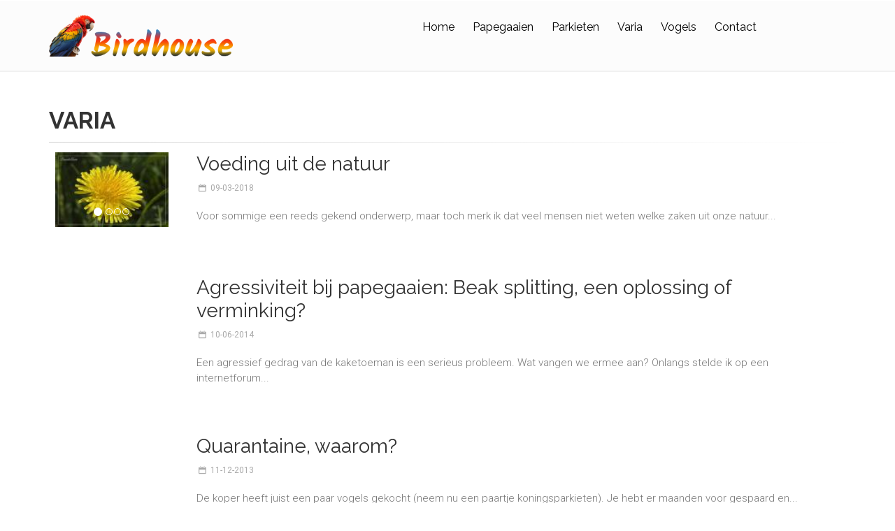

--- FILE ---
content_type: text/html; charset=UTF-8
request_url: http://www.birdhouse.be/nl/blog/5-varia/
body_size: 4923
content:
<!DOCTYPE html>
<html lang="nl">
<head>
	<meta http-equiv="Content-Type" content="text/html; charset=utf-8">
	<title>Varia | Birdhouse</title>
	<meta name="description" content="">
	<!-- Mobile Meta -->
		<meta name="viewport" content="width=device-width, initial-scale=1.0">

		<!-- Favicon -->
		<link rel="shortcut icon" href="/images/favicon.ico">

		<!-- Web Fonts -->
		<link href="http://fonts.googleapis.com/css?family=Roboto:400,300,300italic,400italic,500,500italic,700,700italic" rel="stylesheet" type="text/css">
		<link href="http://fonts.googleapis.com/css?family=Raleway:700,400,300" rel="stylesheet" type="text/css">
		<link href="http://fonts.googleapis.com/css?family=Pacifico" rel="stylesheet" type="text/css">
		<link href="http://fonts.googleapis.com/css?family=PT+Serif" rel="stylesheet" type="text/css">

		<!-- Bootstrap core CSS -->
		<link href="/bootstrap/css/bootstrap.css" rel="stylesheet">

		<!-- Font Awesome CSS -->
		<link href="/fonts/font-awesome/css/font-awesome.css" rel="stylesheet">

		<!-- Fontello CSS -->
		<link href="/fonts/fontello/css/fontello.css" rel="stylesheet">

		<!-- Plugins -->
		<link href="/plugins/magnific-popup/magnific-popup.css" rel="stylesheet">
		<link href="/plugins/rs-plugin/css/settings.css" rel="stylesheet">
		<link href="/css/animations.css" rel="stylesheet">
		<link href="/plugins/owl-carousel/owl.carousel.css" rel="stylesheet">
		<link href="/plugins/owl-carousel/owl.transitions.css" rel="stylesheet">
		<link href="/plugins/hover/hover-min.css" rel="stylesheet">		

		<!-- the project core CSS file -->
		<link href="/css/style.css" rel="stylesheet" >

		<link href="/css/skins/light_blue.css" rel="stylesheet">

		<!-- Custom css --> 
		<link href="/css/custom.css" rel="stylesheet">

        <meta property="og:title" content="" />
        <meta property="og:url" content="http://www.birdhouse.be/nl/blog/5-varia/" />
        
		
	</head>

	<body class="no-trans front-page transparent-header  ">

		<!-- scrollToTop -->
		<!-- ================ -->
		<div class="scrollToTop circle"><i class="icon-up-open-big"></i></div>
		
		<!-- page wrapper start -->
		<!-- ================ -->
		<div class="page-wrapper">
		
			<!-- header-container start -->
			<div class="header-container">
				<!-- header start -->
				<header class="header  fixed   clearfix">
					<div class="container">
						<div class="row">
							<div class="col-md-3">
								<!-- header-left start -->
								<!-- ================ -->
								<div class="header-left clearfix">

									<!-- logo -->
									<div id="logo" class="logo">
										<a href="/"><img id="logo_img" src="/img/logo-birdhouse.png" alt="Logo Birdhouse"></a>
									</div>
									
								</div>
								<!-- header-left end -->

							</div>
							<div class="col-md-9">
					
								<!-- header-right start -->
								<!-- ================ -->
								<div class="header-right clearfix">
									
								<!-- main-navigation start -->
								<!-- classes: -->
								<!-- "onclick": Makes the dropdowns open on click, this the default bootstrap behavior e.g. class="main-navigation onclick" -->
								<!-- "animated": Enables animations on dropdowns opening e.g. class="main-navigation animated" -->
								<!-- "with-dropdown-buttons": Mandatory class that adds extra space, to the main navigation, for the search and cart dropdowns -->
								<!-- ================ -->
								<div class="main-navigation  animated with-dropdown-buttons">

									<!-- navbar start -->
									<!-- ================ -->
									<nav class="navbar navbar-default" role="navigation">
										<div class="container-fluid">

											<!-- Toggle get grouped for better mobile display -->
											<div class="navbar-header">
												<button type="button" class="navbar-toggle" data-toggle="collapse" data-target="#navbar-collapse-1">
													<span class="sr-only">Toggle navigation</span>
													<span class="icon-bar"></span>
													<span class="icon-bar"></span>
													<span class="icon-bar"></span>
												</button>
												
											</div>

											<!-- Collect the nav links, forms, and other content for toggling -->
											<div class="collapse navbar-collapse" id="navbar-collapse-1">
												<!-- main-menu -->
												<ul class="nav navbar-nav navbar-right">
		<li><a href="/">Home</a></li>
            <li><a href="/nl/blog/4-papegaaien/">Papegaaien</a></li>
            
            <li><a href="/nl/blog/3-parkieten/">Parkieten</a></li>
            
            <li><a href="/nl/blog/5-varia/">Varia</a></li>
            <li class=""><a href="/nl/vogels/" title="Vogels">Vogels</a></li><li class=""><a href="/nl/contact/" title="Contact">Contact</a></li></ul>
												<!-- main-menu end -->
											</div>
											
											<!-- header dropdown buttons -->
												
										
											
										</div>
									</nav>
									<!-- navbar end -->

								</div>
								<!-- main-navigation end -->	
								</div>
								<!-- header-right end -->
					
							</div>
						</div>
					</div>
					
				</header>
				<!-- header end -->
			</div>
			<!-- header-container end -->
			
			
	
			

			<a name="box_48"></a>
<section class="main-container">
    <div class="container">
        <div class="row">

            <!-- main start -->
            <!-- ================ -->
            <div class="main col-md-12">

                <!-- page-title start -->
                <!-- ================ -->
                <h1 class="page-title">Varia</h1>
                <div class="separator-2"></div>
                <!-- page-title end -->
                <article class="blogpost">
                <div class="row grid-space-10">
                    <div class="col-md-2">
        <div id="carousel-blog-post" class="carousel slide" data-ride="carousel">
            <!-- Indicators -->
            <ol class="carousel-indicators bottom margin-clear">
                <li data-target="#carousel-blog-post" data-slide-to="0" class="active"></li>
                <li data-target="#carousel-blog-post" data-slide-to="1"></li><li data-target="#carousel-blog-post" data-slide-to="2"></li><li data-target="#carousel-blog-post" data-slide-to="3"></li>        
            </ol>

            <!-- Wrapper for slides -->
            <div class="carousel-inner" role="listbox">
                <div class="item active">
                    <div class="overlay-container">
                        <img src="/ckfinder/userfiles/images/paardebloem.jpg" alt="Voeding uit de natuur">
                        <a class="overlay-link" href="/nl/blog/detail/5-voeding-uit-de-natuur/"><i class="fa fa-link"></i></a>
                    </div>
                </div>
                <div class="item">
                    <div class="overlay-container">
                        <img src="/ckfinder/userfiles/images/perzikkruid.jpg" alt="Voeding uit de natuur">
                        <a class="overlay-link" href="/nl/blog/detail/5-voeding-uit-de-natuur/"><i class="fa fa-link"></i></a>
                    </div>
                </div><div class="item">
                        <div class="overlay-container">
                            <img src="/ckfinder/userfiles/images/Rozebottel.jpg" alt="Voeding uit de natuur">
                            <a class="overlay-link" href="/nl/blog/detail/5-voeding-uit-de-natuur/"><i class="fa fa-link"></i></a>
                        </div>
                    </div><div class="item">
                        <div class="overlay-container">
                            <img src="/ckfinder/userfiles/images/Rozebottel.jpg" alt="Voeding uit de natuur">
                            <a class="overlay-link" href="/nl/blog/detail/5-voeding-uit-de-natuur/"><i class="fa fa-link"></i></a>
                        </div>
                    </div>    
            </div>
        </div>
        
        </div>
        <div class="col-md-10">
            <header>
                <h2><a href="/nl/blog/detail/5-voeding-uit-de-natuur/">Voeding uit de natuur</a></h2>
                <div class="post-info">
                    <span class="post-date">
                        <i class="icon-calendar"></i>
                        09-03-2018
                    </span>
                </div>
            </header>
            <div class="blogpost-content">Voor sommige een reeds gekend onderwerp, maar toch merk ik dat veel mensen niet weten welke zaken uit onze natuur...
            </div>
        </div>
        </div>
    </article>
    <article class="blogpost">
                <div class="row grid-space-10">
                    <div class="col-md-2">
        </div>
        <div class="col-md-10">
            <header>
                <h2><a href="/nl/blog/detail/32-agressiviteit-bij-papegaaien-beak-splitting-een-oplossing-of-verminking/">Agressiviteit bij papegaaien: Beak splitting, een oplossing of verminking?</a></h2>
                <div class="post-info">
                    <span class="post-date">
                        <i class="icon-calendar"></i>
                        10-06-2014
                    </span>
                </div>
            </header>
            <div class="blogpost-content">Een agressief gedrag van de kaketoeman is een serieus probleem. Wat vangen we ermee aan?

Onlangs stelde ik op een internetforum...
            </div>
        </div>
        </div>
    </article>
    <article class="blogpost">
                <div class="row grid-space-10">
                    <div class="col-md-2">
        </div>
        <div class="col-md-10">
            <header>
                <h2><a href="/nl/blog/detail/31-quarantaine-waarom/">Quarantaine, waarom?</a></h2>
                <div class="post-info">
                    <span class="post-date">
                        <i class="icon-calendar"></i>
                        11-12-2013
                    </span>
                </div>
            </header>
            <div class="blogpost-content">De koper heeft juist een paar vogels gekocht (neem nu een paartje koningsparkieten). Je hebt er maanden voor gespaard en...
            </div>
        </div>
        </div>
    </article>
    <article class="blogpost">
                <div class="row grid-space-10">
                    <div class="col-md-2">
        <div class="overlay-container">
            <img src="/ckfinder/userfiles/images/buddy.jpg" alt="De buddy egg monitor onder de loep genomen">
            <a class="overlay-link" href="/nl/blog/detail/13-de-buddy-egg-monitor-onder-loep-genomen/"><i class="fa fa-link"></i></a>
        </div>
        
        </div>
        <div class="col-md-10">
            <header>
                <h2><a href="/nl/blog/detail/13-de-buddy-egg-monitor-onder-loep-genomen/">De buddy egg monitor onder de loep genomen</a></h2>
                <div class="post-info">
                    <span class="post-date">
                        <i class="icon-calendar"></i>
                        10-07-2013
                    </span>
                </div>
            </header>
            <div class="blogpost-content">De Buddy egg monitor is een onmisbaar apparaat, als we met broedmachines en opvolging van bevruchte eieren te maken hebben....
            </div>
        </div>
        </div>
    </article>
    <article class="blogpost">
                <div class="row grid-space-10">
                    <div class="col-md-2">
        <div id="carousel-blog-post" class="carousel slide" data-ride="carousel">
            <!-- Indicators -->
            <ol class="carousel-indicators bottom margin-clear">
                <li data-target="#carousel-blog-post" data-slide-to="0" class="active"></li>
                <li data-target="#carousel-blog-post" data-slide-to="1"></li>        
            </ol>

            <!-- Wrapper for slides -->
            <div class="carousel-inner" role="listbox">
                <div class="item active">
                    <div class="overlay-container">
                        <img src="/ckfinder/userfiles/images/F10.jpg" alt="Ontsmettingsmiddel">
                        <a class="overlay-link" href="/nl/blog/detail/28-ontsmettingsmiddel/"><i class="fa fa-link"></i></a>
                    </div>
                </div>
                <div class="item">
                    <div class="overlay-container">
                        <img src="/ckfinder/userfiles/images/Virkon.jpg" alt="Ontsmettingsmiddel">
                        <a class="overlay-link" href="/nl/blog/detail/28-ontsmettingsmiddel/"><i class="fa fa-link"></i></a>
                    </div>
                </div>    
            </div>
        </div>
        
        </div>
        <div class="col-md-10">
            <header>
                <h2><a href="/nl/blog/detail/28-ontsmettingsmiddel/">Ontsmettingsmiddel</a></h2>
                <div class="post-info">
                    <span class="post-date">
                        <i class="icon-calendar"></i>
                        16-01-2013
                    </span>
                </div>
            </header>
            <div class="blogpost-content">Welke produkten zijn geschikt om onze kromsnavelverblijven hygi&euml;nisch te houden. Om te voorkomen dat een van die enge ziektes onze...
            </div>
        </div>
        </div>
    </article>
    <article class="blogpost">
                <div class="row grid-space-10">
                    <div class="col-md-2">
        <div class="overlay-container">
            <img src="/ckfinder/userfiles/images/nekton.jpg" alt="Nekton lorifood">
            <a class="overlay-link" href="/nl/blog/detail/27-nekton-lorifood/"><i class="fa fa-link"></i></a>
        </div>
        
        </div>
        <div class="col-md-10">
            <header>
                <h2><a href="/nl/blog/detail/27-nekton-lorifood/">Nekton lorifood</a></h2>
                <div class="post-info">
                    <span class="post-date">
                        <i class="icon-calendar"></i>
                        07-02-2012
                    </span>
                </div>
            </header>
            <div class="blogpost-content">Nekton-Lori

Onlangs ben ik gestart met het kweken van loris.&nbsp; Er werd mij aangeraden om Nekton te gebruiken aangezien dit het...
            </div>
        </div>
        </div>
    </article>
    <article class="blogpost">
                <div class="row grid-space-10">
                    <div class="col-md-2">
        <div id="carousel-blog-post" class="carousel slide" data-ride="carousel">
            <!-- Indicators -->
            <ol class="carousel-indicators bottom margin-clear">
                <li data-target="#carousel-blog-post" data-slide-to="0" class="active"></li>
                <li data-target="#carousel-blog-post" data-slide-to="1"></li><li data-target="#carousel-blog-post" data-slide-to="2"></li>        
            </ol>

            <!-- Wrapper for slides -->
            <div class="carousel-inner" role="listbox">
                <div class="item active">
                    <div class="overlay-container">
                        <img src="/ckfinder/userfiles/images/PBFD.jpg" alt="Psittacine Beak and Feather Disease (PBFD) ">
                        <a class="overlay-link" href="/nl/blog/detail/26-psittacine-beak-and-feather-disease-pbfd/"><i class="fa fa-link"></i></a>
                    </div>
                </div>
                <div class="item">
                    <div class="overlay-container">
                        <img src="/ckfinder/userfiles/images/PBFD2.jpg" alt="Psittacine Beak and Feather Disease (PBFD) ">
                        <a class="overlay-link" href="/nl/blog/detail/26-psittacine-beak-and-feather-disease-pbfd/"><i class="fa fa-link"></i></a>
                    </div>
                </div><div class="item">
                        <div class="overlay-container">
                            <img src="/ckfinder/userfiles/images/Bob.jpg" alt="Psittacine Beak and Feather Disease (PBFD) ">
                            <a class="overlay-link" href="/nl/blog/detail/26-psittacine-beak-and-feather-disease-pbfd/"><i class="fa fa-link"></i></a>
                        </div>
                    </div>    
            </div>
        </div>
        
        </div>
        <div class="col-md-10">
            <header>
                <h2><a href="/nl/blog/detail/26-psittacine-beak-and-feather-disease-pbfd/">Psittacine Beak and Feather Disease (PBFD) </a></h2>
                <div class="post-info">
                    <span class="post-date">
                        <i class="icon-calendar"></i>
                        07-10-2011
                    </span>
                </div>
            </header>
            <div class="blogpost-content">Revisited

Words and Photographs by Dr Bob Doneley

BVSc FACVSc (Avian Health)

Psittacine Beak and Feather Disease (PBFD) has been

with us for a...
            </div>
        </div>
        </div>
    </article>
    <article class="blogpost">
                <div class="row grid-space-10">
                    <div class="col-md-2">
        <div id="carousel-blog-post" class="carousel slide" data-ride="carousel">
            <!-- Indicators -->
            <ol class="carousel-indicators bottom margin-clear">
                <li data-target="#carousel-blog-post" data-slide-to="0" class="active"></li>
                <li data-target="#carousel-blog-post" data-slide-to="1"></li>        
            </ol>

            <!-- Wrapper for slides -->
            <div class="carousel-inner" role="listbox">
                <div class="item active">
                    <div class="overlay-container">
                        <img src="/ckfinder/userfiles/images/Bob.jpg" alt="Help! My bird is pulling its feathers out!">
                        <a class="overlay-link" href="/nl/blog/detail/35-help-my-bird-is-pulling-its-feathers-out/"><i class="fa fa-link"></i></a>
                    </div>
                </div>
                <div class="item">
                    <div class="overlay-container">
                        <img src="/ckfinder/userfiles/images/Capture.jpg" alt="Help! My bird is pulling its feathers out!">
                        <a class="overlay-link" href="/nl/blog/detail/35-help-my-bird-is-pulling-its-feathers-out/"><i class="fa fa-link"></i></a>
                    </div>
                </div>    
            </div>
        </div>
        
        </div>
        <div class="col-md-10">
            <header>
                <h2><a href="/nl/blog/detail/35-help-my-bird-is-pulling-its-feathers-out/">Help! My bird is pulling its feathers out!</a></h2>
                <div class="post-info">
                    <span class="post-date">
                        <i class="icon-calendar"></i>
                        17-08-2011
                    </span>
                </div>
            </header>
            <div class="blogpost-content">One of the saddest problems seen in avian medicine is feather damaging behaviour (also known as feather picking, feather plucking...
            </div>
        </div>
        </div>
    </article>
    <article class="blogpost">
                <div class="row grid-space-10">
                    <div class="col-md-2">
        <div class="overlay-container">
            <img src="/ckfinder/userfiles/images/Brinsea.png" alt="Opfokunit-ziekenkooi TLC-4 (Brinsea)">
            <a class="overlay-link" href="/nl/blog/detail/29-opfokunit-ziekenkooi-tlc-4-brinsea/"><i class="fa fa-link"></i></a>
        </div>
        
        </div>
        <div class="col-md-10">
            <header>
                <h2><a href="/nl/blog/detail/29-opfokunit-ziekenkooi-tlc-4-brinsea/">Opfokunit-ziekenkooi TLC-4 (Brinsea)</a></h2>
                <div class="post-info">
                    <span class="post-date">
                        <i class="icon-calendar"></i>
                        10-08-2011
                    </span>
                </div>
            </header>
            <div class="blogpost-content">Vaak vragen personen me welke opfokkooi ik gebruik voor de handopfok van kuikens. Vandaar dat ik het even nuttig vond...
            </div>
        </div>
        </div>
    </article>
    <article class="blogpost">
                <div class="row grid-space-10">
                    <div class="col-md-2">
        <div id="carousel-blog-post" class="carousel slide" data-ride="carousel">
            <!-- Indicators -->
            <ol class="carousel-indicators bottom margin-clear">
                <li data-target="#carousel-blog-post" data-slide-to="0" class="active"></li>
                <li data-target="#carousel-blog-post" data-slide-to="1"></li>        
            </ol>

            <!-- Wrapper for slides -->
            <div class="carousel-inner" role="listbox">
                <div class="item active">
                    <div class="overlay-container">
                        <img src="/ckfinder/userfiles/images/Bob.jpg" alt="The beak: It's structure, function and problems">
                        <a class="overlay-link" href="/nl/blog/detail/40-the-beak-its-structure-function-and-problems/"><i class="fa fa-link"></i></a>
                    </div>
                </div>
                <div class="item">
                    <div class="overlay-container">
                        <img src="/ckfinder/userfiles/images/beak.gif" alt="The beak: It's structure, function and problems">
                        <a class="overlay-link" href="/nl/blog/detail/40-the-beak-its-structure-function-and-problems/"><i class="fa fa-link"></i></a>
                    </div>
                </div>    
            </div>
        </div>
        
        </div>
        <div class="col-md-10">
            <header>
                <h2><a href="/nl/blog/detail/40-the-beak-its-structure-function-and-problems/">The beak: It's structure, function and problems</a></h2>
                <div class="post-info">
                    <span class="post-date">
                        <i class="icon-calendar"></i>
                        05-03-2011
                    </span>
                </div>
            </header>
            <div class="blogpost-content">Apart from a bird&rsquo;s feathering, the beak is often its most striking physical characteristic. But what is a beak made...
            </div>
        </div>
        </div>
    </article>
    <article class="blogpost">
                <div class="row grid-space-10">
                    <div class="col-md-2">
        </div>
        <div class="col-md-10">
            <header>
                <h2><a href="/nl/blog/detail/30-/"></a></h2>
                <div class="post-info">
                    <span class="post-date">
                        <i class="icon-calendar"></i>
                        01-02-2011
                    </span>
                </div>
            </header>
            <div class="blogpost-content">Stress is &eacute;&eacute;n van de belangrijkste doodsoorzaken van vogels en dit geldt ook voor de pakieten en papegaaien. Veel vogelhouders...
            </div>
        </div>
        </div>
    </article>
    <article class="blogpost">
                <div class="row grid-space-10">
                    <div class="col-md-2">
        <div class="overlay-container">
            <img src="/ckfinder/userfiles/images/Bob.jpg" alt="Spring is sprung preparing for the breeding season">
            <a class="overlay-link" href="/nl/blog/detail/25-spring-is-sprung-preparing-for-the-breeding-season/"><i class="fa fa-link"></i></a>
        </div>
        
        </div>
        <div class="col-md-10">
            <header>
                <h2><a href="/nl/blog/detail/25-spring-is-sprung-preparing-for-the-breeding-season/">Spring is sprung preparing for the breeding season</a></h2>
                <div class="post-info">
                    <span class="post-date">
                        <i class="icon-calendar"></i>
                        12-03-2010
                    </span>
                </div>
            </header>
            <div class="blogpost-content">Revisited

Words and Photographs by Dr Bob Doneley

BVSc FACVSc (Avian Health)

September marks the beginning of Spring and as we pack away...
            </div>
        </div>
        </div>
    </article>
    <article class="blogpost">
                <div class="row grid-space-10">
                    <div class="col-md-2">
        </div>
        <div class="col-md-10">
            <header>
                <h2><a href="/nl/blog/detail/10-kliermaag-dilatatie-syndroom-kds-pdd/">Kliermaag dilatatie syndroom (KDS, PDD)</a></h2>
                <div class="post-info">
                    <span class="post-date">
                        <i class="icon-calendar"></i>
                        06-04-2009
                    </span>
                </div>
            </header>
            <div class="blogpost-content">Wat KDS is weten de meeste onder ons al.&nbsp; Het dood over langere periode verschillende papegaaien/parkieten.&nbsp; Het kan een jaar...
            </div>
        </div>
        </div>
    </article>
    <article class="blogpost">
                <div class="row grid-space-10">
                    <div class="col-md-2">
        <div class="overlay-container">
            <img src="/ckfinder/userfiles/images/CA-288%20UV%20plasma.jpg" alt="CA-288 UV Plasma ionisatie luchtreiniger een aanrader voor de elke papegaaienhouder">
            <a class="overlay-link" href="/nl/blog/detail/3-ca-288-uv-plasma-ionisatie-luchtreiniger-een-aanrader-voor-de-elke-papegaaienhouder/"><i class="fa fa-link"></i></a>
        </div>
        
        </div>
        <div class="col-md-10">
            <header>
                <h2><a href="/nl/blog/detail/3-ca-288-uv-plasma-ionisatie-luchtreiniger-een-aanrader-voor-de-elke-papegaaienhouder/">CA-288 UV Plasma ionisatie luchtreiniger een aanrader voor de elke papegaaienhouder</a></h2>
                <div class="post-info">
                    <span class="post-date">
                        <i class="icon-calendar"></i>
                        01-04-2009
                    </span>
                </div>
            </header>
            <div class="blogpost-content">Via de firma CSO-HOCA uit Hoogeveen kwam ik in aanraking met dit toestel. Het oogt mooi en is zeer bebruiksvriendelijk....
            </div>
        </div>
        </div>
    </article>
    <article class="blogpost">
                <div class="row grid-space-10">
                    <div class="col-md-2">
        <div class="overlay-container">
            <img src="/ckfinder/userfiles/images/microchip.JPG" alt="">
            <a class="overlay-link" href="/nl/blog/detail/33-/"><i class="fa fa-link"></i></a>
        </div>
        
        </div>
        <div class="col-md-10">
            <header>
                <h2><a href="/nl/blog/detail/33-/"></a></h2>
                <div class="post-info">
                    <span class="post-date">
                        <i class="icon-calendar"></i>
                        17-01-2009
                    </span>
                </div>
            </header>
            <div class="blogpost-content">Hoe werkt een microchip?

Een microchip bestaat uit een antenne (koperkleurig: zorgt voor ontvangen en verzenden) en de chip (draagt de...
            </div>
        </div>
        </div>
    </article>
    
            </div>
            <!-- main end -->
        </div>
    </div>
</section>
<a name="box_47"></a>
			
			
			
		
			<!-- footer start  -->
			<!-- ================ -->
			<footer id="footer" class="dark clearfix ">

				<!-- .subfooter start -->
				<!-- ================ -->
				<div class="subfooter">
					<div class="container">
						<div class="subfooter-inner">
							<div class="row">
								<div class="col-md-12">
									<p class="text-center">Copyright &copy; 2026 Birdhouse -
									<a href="/nl/disclaimer/">Disclaimer &amp; Privacy</a>
									</p>
								</div>
							</div>
						</div>
					</div>
				</div>
				<!-- .subfooter end -->

			</footer>
			<!-- footer end -->
			
		</div>
		<!-- page-wrapper end -->

		<!-- JavaScript files placed at the end of the document so the pages load faster -->
		<!-- ================================================== -->
		<!-- Jquery and Bootstap core js files -->
		<script type="text/javascript" src="/plugins/jquery.min.js"></script>
		<script type="text/javascript" src="/bootstrap/js/bootstrap.min.js"></script>

		<!-- Modernizr javascript -->
		<script type="text/javascript" src="/plugins/modernizr.js"></script>

		<!-- jQuery Revolution Slider  -->
		<script type="text/javascript" src="/plugins/rs-plugin/js/jquery.themepunch.tools.min.js"></script>
		<script type="text/javascript" src="/plugins/rs-plugin/js/jquery.themepunch.revolution.min.js"></script>

		
		

		<!-- Isotope javascript -->
		<script type="text/javascript" src="/plugins/isotope/isotope.pkgd.min.js"></script>
		
		<!-- Magnific Popup javascript -->
		<script type="text/javascript" src="/plugins/magnific-popup/jquery.magnific-popup.min.js"></script>
		
		<!-- Appear javascript -->
		<script type="text/javascript" src="/plugins/waypoints/jquery.waypoints.min.js"></script>

		<!-- Count To javascript -->
		<script type="text/javascript" src="/plugins/jquery.countTo.js"></script>
		
		<!-- Parallax javascript -->
		<script src="/plugins/jquery.parallax-1.1.3.js"></script>

		<!-- Google Maps javascript -->
		<script type="text/javascript" src="https://maps.googleapis.com/maps/api/js?v=3.exp&amp;sensor=false&amp;signed_in=true"></script>
		<script type="text/javascript" src="/js/google.map.config.js"></script>

		<!-- Owl carousel javascript -->
		<script type="text/javascript" src="/plugins/owl-carousel/owl.carousel.js"></script>
		
		<script type="text/javascript" src="/plugins/morphext/morphext.min.js"></script>
		
		<!-- SmoothScroll javascript -->
		<script type="text/javascript" src="/plugins/jquery.browser.js"></script>
		<script type="text/javascript" src="/plugins/SmoothScroll.js"></script>

		<!-- Initialization of Plugins -->
		<script type="text/javascript" src="/js/template.js"></script>

		<!-- Custom Scripts -->
		<script type="text/javascript" src="/js/custom.js"></script>
	</body>
</html>

--- FILE ---
content_type: text/css
request_url: http://www.birdhouse.be/css/skins/light_blue.css
body_size: 3567
content:
/* Theme Name:The Project - Responsive Website Template
Author:HtmlCoder
Author URI:http://www.htmlcoder.me
Author e-mail:htmlcoder.me@gmail.com
Version:1.1.0
Created:May 2015
License URI:http://support.wrapbootstrap.com/
File Description:Light Blue Skin
*/
/* 1- Typography
-------------------------------------------------
-------------------------------------------------*/
a {
  color: #09afdf;
}
a:hover {
  color: #0c9ec7;
}
a:focus,
a:active {
  color: #0c9ec7;
}
mark,
.mark {
  background-color: #09afdf;
  color: #ffffff;
}
.text-default {
  color: #09afdf;
}
/* Tables
---------------------------------- */
.table.table-colored {
  border-bottom-color: #09afdf;
}
.table-colored > thead > tr > th {
  border-color: #09afdf;
  background-color: #09afdf;
  color: #fff;
}
/* 2- Layout
-------------------------------------------------
-------------------------------------------------*/
.header-top.dark {
  background-color: #2e3537;
  border-bottom: 1px solid #252a2c;
}
.header.dark {
  background-color: #394245;
  border-top-color: #394245;
}
.header-top.colored {
  background-color: #09afdf;
  border-bottom: 1px solid #09afdf;
}
.default-bg {
  background-color: #09afdf;
  color: #ffffff;
}
/*Transparent Header*/
.transparent-header header.header.dark.transparent-header-on {
  background-color: rgba(57, 66, 69, 0.8);
  border-top-color: rgba(37, 42, 44, 0.5);
}
/*Fixed Navigation*/
.fixed-header-on .dark.header.fixed {
  background-color: rgba(57, 66, 69, 0.95);
}
/* Small devices (tablets, 768px and up) */
@media (min-width: 768px) {
  .fixed-header-on .dark.header .dropdown-menu {
    border: 1px solid #2e3537;
  }
}
/*Translucent Backgrounds*/
.default-translucent-bg:after {
  background-color: rgba(9, 175, 223, 0.7);
}
.default-translucent-bg.hovered:hover:after {
  background-color: rgba(9, 175, 223, 0.8);
}
.default-hovered:hover:after,
.default-hovered:hover {
  background-color: #09afdf;
}
/* 4 Pages
-------------------------------------------------
-------------------------------------------------*/
/* Blog Timeline layout
---------------------------------- */
.timeline-date-label:after {
  background-color: #09afdf;
}
/* 5 Components
-------------------------------------------------
-------------------------------------------------*/
/* Buttons
---------------------------------- */
/*Default Button*/
.btn-default {
  color: #ffffff;
  background-color: #09afdf;
  border-color: #0c9ec7;
}
.btn-default:hover,
.btn-default:focus,
.btn-default.focus,
.btn-default:active,
.btn-default.active,
.open > .dropdown-toggle.btn-default {
  color: #ffffff;
  background-color: #0c9ec7;
  border-color: #0c9ec7;
}
.btn-default.disabled,
.btn-default[disabled],
fieldset[disabled] .btn-default {
  background-color: #09afdf;
  border-color: #0c9ec7;
}
.btn-default-transparent {
  color: #777777;
  background-color: transparent;
  border-color: #09afdf;
}
.btn-default-transparent:hover,
.btn-default-transparent:focus,
.btn-default-transparent.focus,
.btn-default-transparent:active,
.btn-default-transparent.active,
.open > .dropdown-toggle.btn-default-transparent {
  color: #ffffff;
  background-color: #0c9ec7;
  border-color: #0781a4;
}
.default-bg .btn-default,
.default-translucent-bg .btn-default,
.default-bg .btn-default-transparent,
.default-translucent-bg .btn-default-transparent {
  color: #09afdf;
  background-color: #ffffff;
  border-color: #ffffff;
}
.default-bg .btn-default:hover,
.default-translucent-bg .btn-default:hover,
.default-bg .btn-default:focus,
.default-translucent-bg .btn-default:focus,
.default-bg .btn-default.focus,
.default-translucent-bg .btn-default.focus,
.default-bg .btn-default:active,
.default-translucent-bg .btn-default:active,
.default-bg .btn-default.active,
.default-translucent-bg .btn-default.active,
.default-bg .open > .dropdown-toggle.btn-default,
.default-translucent-bg .open > .dropdown-toggle.btn-default,
.default-bg .btn-default-transparent:hover,
.default-translucent-bg .btn-default-transparent:hover,
.default-bg .btn-default-transparent:focus,
.default-translucent-bg .btn-default-transparent:focus,
.default-bg .btn-default-transparent.focus,
.default-translucent-bg .btn-default-transparent.focus,
.default-bg .btn-default-transparent:active,
.default-translucent-bg .btn-default-transparent:active,
.default-bg .btn-default-transparent.active,
.default-translucent-bg .btn-default-transparent.active,
.default-bg .open > .dropdown-toggle.btn-default-transparent,
.default-translucent-bg .open > .dropdown-toggle.btn-default-transparent {
  color: #ffffff;
  background-color: transparent;
  border-color: #ffffff;
}
/*White Button*/
.btn-white {
  color: #777777;
  background-color: #ffffff;
  border-color: #ffffff;
}
.btn-white:hover,
.btn-white:focus,
.btn-white.focus,
.btn-white:active,
.btn-white.active,
.open > .dropdown-toggle.btn-white {
  color: #0c9ec7;
  background-color: #ffffff;
  border-color: #ffffff;
}
/*Background Transition*/
.hvr-sweep-to-right:hover,
.hvr-sweep-to-left:hover,
.hvr-sweep-to-bottom:hover,
.hvr-sweep-to-top:hover,
.hvr-bounce-to-right:hover,
.hvr-bounce-to-left:hover,
.hvr-bounce-to-bottom:hover,
.hvr-bounce-to-top:hover,
.hvr-radial-out:hover,
.hvr-rectangle-out:hover,
.hvr-shutter-out-horizontal:hover,
.hvr-shutter-out-vertical:hover {
  background: transparent;
}
.hvr-radial-in,
.hvr-rectangle-in,
.hvr-shutter-in-horizontal,
.hvr-shutter-in-vertical {
  background: #0c9ec7;
}
.hvr-radial-in:hover,
.hvr-rectangle-in:hover,
.hvr-shutter-in-horizontal:hover,
.hvr-shutter-in-vertical:hover {
  background: #0c9ec7;
}
.hvr-radial-in:before,
.hvr-rectangle-in:before,
.hvr-shutter-in-horizontal:before,
.hvr-shutter-in-vertical:before {
  background: #ffffff;
}
.hvr-sweep-to-right:before,
.hvr-sweep-to-left:before,
.hvr-sweep-to-bottom:before,
.hvr-sweep-to-top:before,
.hvr-bounce-to-right:before,
.hvr-bounce-to-left:before,
.hvr-bounce-to-bottom:before,
.hvr-bounce-to-top:before,
.hvr-radial-out:before,
.hvr-rectangle-out:before,
.hvr-shutter-out-horizontal:before,
.hvr-shutter-out-vertical:before {
  background: #0c9ec7;
}
/*ie9*/
.no-csstransitions .hvr-radial-in,
.no-csstransitions .hvr-rectangle-in,
.no-csstransitions .hvr-shutter-in-horizontal,
.no-csstransitions .hvr-shutter-in-vertical {
  background: transparent;
}
.no-csstransitions .hvr-sweep-to-right:hover,
.no-csstransitions .hvr-sweep-to-left:hover,
.no-csstransitions .hvr-sweep-to-bottom:hover,
.no-csstransitions .hvr-sweep-to-top:hover,
.no-csstransitions .hvr-bounce-to-right:hover,
.no-csstransitions .hvr-bounce-to-left:hover,
.no-csstransitions .hvr-bounce-to-bottom:hover,
.no-csstransitions .hvr-bounce-to-top:hover,
.no-csstransitions .hvr-radial-out:hover,
.no-csstransitions .hvr-rectangle-out:hover,
.no-csstransitions .hvr-shutter-out-horizontal:hover,
.no-csstransitions .hvr-shutter-out-vertical:hover,
.no-csstransitions .hvr-radial-in:hover,
.no-csstransitions .hvr-rectangle-in:hover,
.no-csstransitions .hvr-shutter-in-horizontal:hover,
.no-csstransitions .hvr-shutter-in-vertical:hover {
  background: #0c9ec7;
}
/* Image overlay
---------------------------------- */
.overlay-top a,
.overlay-bottom a,
.overlay-to-top a {
  color: #ffffff;
}
/* Pager
---------------------------------- */
ul.pagination li > a:hover,
ul.pagination li > a:focus {
  background-color: transparent;
  color: #ffffff;
  background-color: #0c9ec7;
  border-color: #0c9ec7;
}
ul.pagination li.active a,
.pagination > .active > a:hover,
.pagination > .active > a:focus {
  color: #ffffff;
  background-color: #09afdf;
  border-color: #09afdf;
}
/* Breadcrumb
---------------------------------- */
.banner .breadcrumb > li a:hover {
  color: #0c9ec7;
}
/* Nav pills
---------------------------------- */
.nav-pills.style-2 > li.active > a,
.nav-pills.style-2 > li.active > a:hover,
.nav-pills.style-2 > li.active > a:focus,
.nav-pills.style-2 > li > a:hover,
.nav-pills.style-2 > li > a:focus {
  color: #09afdf;
  background-color: #fafafa;
  border: 1px solid #eaeaea;
}
.nav-pills.nav-stacked > li.active > a,
.nav-pills.nav-stacked > li.active > a:hover,
.nav-pills.nav-stacked > li.active > a:focus,
.nav-pills.nav-stacked > li > a:hover,
.nav-pills.nav-stacked > li > a:focus {
  color: #09afdf;
  background-color: transparent;
  border-color: transparent;
}
.nav-pills > li.active > a:after {
  color: #09afdf;
}
.nav-pills.nav-stacked:not(.list-style-icons) > li.active > a:hover:after,
.nav-pills.nav-stacked:not(.list-style-icons) > li.active > a:focus:after,
.nav-pills.nav-stacked:not(.list-style-icons) > li > a:hover:after,
.nav-pills.nav-stacked:not(.list-style-icons) > li > a:focus:after {
  color: #0c9ec7;
}
.nav-pills.nav-stacked.list-style-icons > li > a > i {
  color: #cdcdcd;
}
.nav-pills.nav-stacked.list-style-icons > li.active > a > i,
.nav-pills.nav-stacked.list-style-icons > li > a:hover > i,
.nav-pills.nav-stacked.list-style-icons > li > a:focus > i {
  color: #0c9ec7;
}
/*footer*/
.dark .footer-content .nav-pills > li > a,
.dark .footer-content .nav-pills > li.active > a,
.dark .footer-content .nav-pills > li.active > a:focus,
.dark .footer-content .nav-pills > li > a:focus {
  color: #999999;
}
.dark .footer-content .nav-pills > li.active > a:hover,
.dark .footer-content .nav-pills > li > a:hover {
  color: #0c9ec7;
}
/* Collapse
---------------------------------- */
/*Style 2*/
.collapse-style-2 .panel-heading a {
  color: #ffffff;
  background-color: #09afdf;
}
.panel-heading a {
  color: inherit;
}
/* Progress bars
---------------------------------- */
.progress-bar-default {
  background-color: #09afdf;
}
/* Forms
---------------------------------- */
.default-bg .form-control {
  background-color: rgba(0, 0, 0, 0.2);
  border-color: #0c9ec7;
  -webkit-box-shadow: inset 0 2px 3px rgba(0, 0, 0, 0.35);
  box-shadow: inset 0 2px 3px rgba(0, 0, 0, 0.35);
  color: #ffffff;
}
.default-bg .has-success .form-control:focus,
.default-bg .has-warning .form-control:focus,
.default-bg .has-error .form-control:focus {
  -webkit-box-shadow: inset 0 2px 3px rgba(0, 0, 0, 0.35);
  box-shadow: inset 0 2px 3px rgba(0, 0, 0, 0.35);
}
.default-bg .input-group-addon {
  background-color: rgba(0, 0, 0, 0.2);
  border-color: #0c9ec7;
}
.default-bg .form-control:focus {
  background-color: rgba(0, 0, 0, 0.1);
}
.default-bg .form-control-feedback {
  color: #ffffff;
}
.dark.header .form-control,
.dark.header-top .form-control {
  border-color: #2e3537;
}
/*Icons
---------------------------------- */
.icon.default-bg {
  background-color: #09afdf;
  color: #ffffff;
}
.icon.light-bg {
  background-color: #fff;
  color: #09afdf;
}
/*Listing Items
---------------------------------- */
.listing-item .overlay-container .badge {
  border: 1px solid #09afdf;
  background-color: rgba(255, 255, 255, 0.95);
  color: #09afdf;
}
/*Modals
---------------------------------- */
.modal-content .modal-header {
  background-color: #09afdf;
}
.modal-content .modal-title {
  color: #ffffff;
}
/*Breadcrumb
---------------------------------- */
.banner .dark.breadcrumb-container {
  background-color: rgba(57, 66, 69, 0.6);
}
/*Pace (Page loader)
---------------------------------- */
.page-loader-1 .pace {
  border: 1px solid #09afdf;
}
.page-loader-1 .pace .pace-progress {
  background: #09afdf;
}
.page-loader-2 .pace .pace-progress:before {
  background: #09afdf;
}
.page-loader-2 .pace .pace-activity {
  border: 5px solid #09afdf;
}
.page-loader-2 .pace .pace-activity:after {
  border: 5px solid #09afdf;
}
.page-loader-2 .pace .pace-activity:before {
  border: 5px solid #09afdf;
}
.page-loader-3 .pace .pace-progress {
  background: #09afdf;
}
.page-loader-4 .pace .pace-progress {
  background: #09afdf;
}
.page-loader-5 .pace .pace-progress:after {
  color: #09afdf;
}
.page-loader-6 .pace .pace-activity {
  background: #09afdf;
}
/* 6 Navigations
-------------------------------------------------
-------------------------------------------------*/
/* 6.1 Light Version
---------------------------------- */
/* first level menu item on hover/focus */
.navbar-default .navbar-nav > li > a:hover,
.navbar-default .navbar-nav > li > a:focus,
.navbar-default .navbar-nav > .active > a,
.navbar-default .navbar-nav > .active > a:hover,
.navbar-default .navbar-nav > .active > a:focus {
  background-color: transparent;
  color: #09afdf;
}
.transparent-header .header:not(.dark) .navbar-nav > li.open > a,
.transparent-header .header:not(.dark) .navbar-nav > li > a:hover,
.transparent-header .header:not(.dark) .navbar-nav > li > a:focus {
  color: #09afdf;
}
/* first level menu item when opened */
.main-navigation .navbar-nav > .open > a,
.main-navigation .navbar-nav > .open > a:hover,
.main-navigation .navbar-nav > .open > a:focus,
.main-navigation .navbar-nav > .dropdown > a:focus {
  background-color: #ffffff;
  color: #09afdf;
  border-bottom-color: #ffffff;
  border-right: 1px solid #f5f5f5;
  border-left: 1px solid #f5f5f5;
}
/* second level menu item on focus/hover and when opened */
.dropdown-menu > li > a:hover,
.dropdown-menu > li > a:focus,
.nav .open > a,
.nav .open > a:hover,
.nav .open > a:focus,
.dropdown-menu > .active > a,
.dropdown-menu > .active > a:hover,
.dropdown-menu > .active > a:focus,
.dropdown-menu .menu > .active > a,
.dropdown-menu .menu > .active > a:hover,
.dropdown-menu .menu > .active > a:focus {
  background-color: #fcfcfc;
  color: #0c9ec7;
  border-color: #f7f7f7;
}
/* Mega Menu 
------------------------------ */
header:not(.dark) .mega-menu .menu > li > a:hover i,
header:not(.dark) .dropdown-menu > li > a:hover i,
header:not(.dark) .mega-menu .menu > li.active > a i,
header:not(.dark) .dropdown-menu > li.active > a i {
  color: #09afdf;
}
/* mega menu menu item on focus/hover*/
.mega-menu .menu > li > a:hover,
.mega-menu .menu > li > a:focus {
  background-color: #fcfcfc;
  color: #0c9ec7;
  border-color: #f7f7f7;
  text-decoration: none;
}
/* Arrow for parent menu item 
------------------------------ */
.header:not(.dark) .active.dropdown > a:before,
.header:not(.dark).centered .active.dropdown > a:before {
  color: #09afdf;
}
.transparent-header .header:not(.dark) .dropdown:not(.open):not(.active) > a:before {
  color: #777777;
}
.transparent-header .header:not(.dark) .navbar-default .navbar-nav > .dropdown.open > a:before {
  color: #09afdf;
}
.dropdown .dropdown.open > a:before,
.header.centered:not(.dark) .dropdown .dropdown.open > a:before {
  color: #09afdf;
}
/* Mobile Menu
------------------------------ */
/* mobile menu toggle button on hover/focus */
.navbar-default .navbar-toggle {
  border-color: #ccc;
}
.navbar-default .navbar-toggle:hover,
.navbar-default .navbar-toggle:focus {
  background-color: #fafafa;
  border-color: #0c9ec7;
}
.navbar-default .navbar-toggle .icon-bar {
  background-color: #ccc;
}
.navbar-default .navbar-toggle:hover .icon-bar,
.navbar-default .navbar-toggle:focus .icon-bar {
  background-color: #0c9ec7;
}
/* Small devices (tablets, phones less than 767px) */
@media (max-width: 767px) {
  /* Mobile menu
	------------------------------ */
  /* active item */
  .navbar-default .navbar-nav .open .dropdown-menu > .active > a,
  .navbar-default .navbar-nav .open .dropdown-menu > .active > a:hover,
  .navbar-default .navbar-nav .open .dropdown-menu > .active > a:focus {
    color: #0c9ec7;
    background-color: transparent;
  }
  /* first level item hover and focus states */
  .navbar-default .navbar-nav > li > a:hover,
  .navbar-default .navbar-nav > li > a:focus,
  .navbar-default .navbar-nav > .active > a,
  .navbar-default .navbar-nav > .active > a:hover,
  .navbar-default .navbar-nav > .active > a:focus {
    color: #0c9ec7;
    background-color: #fff;
    border-bottom-color: transparent;
  }
  /* second level item on hover/focus */
  .navbar-default .navbar-nav .open .dropdown-menu > li > a:hover,
  .navbar-default .navbar-nav .open .dropdown-menu > li > a:focus {
    color: #0c9ec7;
  }
  /* Arrow for parent menu item */
  .navbar-default .navbar-nav > .dropdown.open > a:before {
    color: #09afdf;
  }
}
/* 6.2 Dark Version
------------------------------ */
/* first level active menu item when opened */
.dark.header .main-navigation .navbar-nav > .open > a,
.dark.header .main-navigation .navbar-nav > .open > a:hover,
.dark.header .main-navigation .navbar-nav > .open > a:focus,
.dark.header .main-navigation .navbar-nav > .dropdown > a:focus {
  border-bottom-color: #2e3537;
}
/* second level menu item */
.dark.header .dropdown-menu {
  background-color: #2e3537;
  border: 1px solid rgba(57, 66, 69, 0.8);
}
.dark.header .dropdown-menu .divider {
  background-color: #394245;
}
.dark.header .dropdown-menu > li > a,
.dark.header .mega-menu .menu > li > a {
  border-bottom: 1px solid rgba(57, 66, 69, 0.8);
}
.dark.header .mega-menu .menu > li > a:hover,
.dark.header .mega-menu .menu > li > a:focus {
  border-color: rgba(57, 66, 69, 0.8);
}
.dark.header .dropdown-menu > li > a:hover,
.dark.header .dropdown-menu > li > a:focus,
.dark.header .nav .open > a,
.dark.header .nav .open > a:hover,
.dark.header .nav .open > a:focus,
.dark.header .dropdown-menu > .active > a,
.dark.header .dropdown-menu > .active > a:hover,
.dark.header .dropdown-menu > .active > a:focus,
.dark.header .dropdown-menu .menu > .active > a,
.dark.header .dropdown-menu .menu > .active > a:hover,
.dark.header .dropdown-menu .menu > .active > a:focus {
  border-color: rgba(57, 66, 69, 0.8);
}
/* Small devices (tablets, phones less than 767px) */
@media (max-width: 767px) {
  .transparent-header .dark .main-navigation .navbar.navbar-default {
    background-color: rgba(57, 66, 69, 0.9);
    border-color: rgba(37, 42, 44, 0.5);
  }
}
/* 6.3 Subfooter navigation
------------------------------ */
.subfooter .navbar-default .nav > li > a:hover,
.subfooter .navbar-default .nav > .active > a:hover,
.subfooter .navbar-default .nav > .active > a:focus {
  background-color: transparent;
  text-decoration: underline;
  color: #0c9ec7;
}
/* 6.3 Offcanvas navigation
------------------------------ */
#offcanvas .nav .open > a,
#offcanvas .nav .open > a:hover,
#offcanvas .nav .open > a:focus,
#offcanvas .nav > li > a:hover,
#offcanvas .nav > li > a:focus,
#offcanvas .navbar-nav > li.active > a {
  color: #0c9ec7;
  background-color: #ffffff;
}
/*Nav arrows*/
#offcanvas .dropdown > a:before {
  color: #777777;
}
#offcanvas .dropdown.open > a:before {
  color: #09afdf;
}
/* 7 Blocks/Widgets
-------------------------------------------------
-------------------------------------------------*/
/* Social icons block
------------------------------ */
.social-links li a {
  border: 1px solid #e7e7e7;
  color: #cdcdcd;
}
.social-links li a:hover {
  background-color: transparent;
  border-color: #0c9ec7;
  color: #0c9ec7;
}
.dark.social-links li a {
  background-color: rgba(0, 0, 0, 0.6);
  border: 1px solid rgba(0, 0, 0, 0.1);
  color: #ffffff;
}
.social-links.animated-effect-1 li a:hover {
  color: #ffffff!important;
}
.social-links.animated-effect-1 li a:after {
  background-color: #09afdf;
}
.default.social-links li a {
  background-color: #09afdf;
  border: 1px solid #0c9ec7;
  color: #ffffff;
}
.default.social-links li a:hover {
  background-color: #ffffff;
  color: #777777;
}
/*Header Top Dropdowns*/
.header-top:not(.dark) .social-links .dropdown.open > button > i:before {
  color: #09afdf;
}
.header-top.colored .social-links .dropdown > button > i:before,
.header-top.colored .social-links .dropdown.open > button > i:before {
  color: #ffffff;
}
.dark.header-top .dropdown-menu {
  border: 1px solid #252a2c;
  border-top: none;
  background: #2e3537;
}
.header-dropdown-buttons .btn-group .dropdown-menu {
  border: none;
}
/* Full Width Content
---------------------------------- */
/* Medium devices (tablets, phones) */
@media (max-width: 1199px) {
  .full-width-section:not(.no-image) .full-text-container.default-bg {
    background-color: rgba(9, 175, 223, 0.6);
  }
}
/*Header Dropdowns (search, cart etc)
---------------------------------- */
.header-dropdown-buttons .btn-group > .btn {
  background-color: #f2f2f2;
  border: 1px solid #e9e9e9;
}
.header-dropdown-buttons .btn-group > .btn:hover {
  background-color: #09afdf;
  color: #fff;
  border-color: #0c9ec7;
}
.header-dropdown-buttons .btn-group.open > .btn {
  background-color: #09afdf;
  color: #fff;
  border-color: #0c9ec7;
}
.colored.header-top .dropdown-menu {
  border: 1px solid #09afdf;
  background: #09afdf;
}
/* Media 
---------------------------------- */
.media:hover .icon {
  background-color: transparent;
  color: #09afdf;
  border: 1px solid #09afdf;
}
/* Pricing tables
---------------------------------- */
.popover-title {
  background-color: #09afdf;
  color: #ffffff;
}
/* Tags cloud block
---------------------------------- */
.tag a {
  color: #ffffff;
  background-color: #09afdf;
  border: 1px solid #0c9ec7;
}
.tag a:hover {
  color: #09afdf;
  background-color: #ffffff;
  border-color: #0c9ec7;
  text-decoration: none;
}
/* 8 Main Slideshow
-------------------------------------------------
-------------------------------------------------*/
.tp-bannertimer {
  background-color: rgba(9, 175, 223, 0.8);
}
/* 9 Owl Carousel
-------------------------------------------------
-------------------------------------------------*/
.content-slider-with-large-controls .owl-buttons .owl-prev:after,
.content-slider-with-large-controls-autoplay .owl-buttons .owl-prev:after {
  color: #09afdf;
}
.content-slider-with-large-controls .owl-buttons .owl-next:after,
.content-slider-with-large-controls-autoplay .owl-buttons .owl-next:after {
  color: #09afdf;
}


--- FILE ---
content_type: text/css
request_url: http://www.birdhouse.be/css/custom.css
body_size: 568
content:
h4.title, .testimonial-info-2 {color: #ed096a;}
.navbar-nav {padding-right: 120px;}
.footer {background-color: #ed096a;}
.mapson {display: none;}
.intelectcolor {color: #ed096a;}
strong {color: #ed096a;}
.galleryimg {width: 100%; height: 300px; background-position: center center; background-size: cover;}
#footer {clear: both;}
.videobg {min-height: 300px;}
.videobg .text-default {text-align: center; font-size: 28px; color: #fff;}
.overlay-bottom, .overlay-top {background-color: rgba(237, 9, 106, 0.5);}
#collapseMap.in, #map-canvas {height: 300px;}

.header-dropdown-buttons .btn-group:first-child {margin-right: 0;}
.header-dropdown-buttons .social-links {margin: 0;}
.header-dropdown-buttons .social-links li a {border: 1px solid #999; color: #999; width: 30px; height: 30px; font-size: 14px;}
.header-dropdown-buttons .social-links li a i {line-height: 30px;}

#logo {margin-bottom: 20px;}
.blogpost img {width: 100%;}




@media screen and  (min-width: 768px) {
	.navbar-default .navbar-nav > li > a {padding: 28px 7px 27px 7px;}
	}

@media screen and  (max-width: 768px) {
	.isotope-item {float: left; 
		width: 100%;
		}
}

@media screen and (max-width: 1024px) {
		.navbar-nav {float: right; padding-right: 0;}

	}


--- FILE ---
content_type: application/javascript
request_url: http://www.birdhouse.be/js/google.map.config.js
body_size: 1151
content:

function codeAddress(hq, map, address, contentString) {
	var geocoder = new google.maps.Geocoder();
	geocoder.geocode( { 'address': address}, function(results, status) {
	if (status == google.maps.GeocoderStatus.OK) {
		map.setCenter(results[0].geometry.location);
		
		var infowindow = new google.maps.InfoWindow({
			content: contentString
			});
		
		if (hq == 1)
			var image = 'http://www.intelect.be/img/googlepin_hq.png';
			else var image = 'http://www.intelect.be/img/googlepin.png';
		
		var marker = new google.maps.Marker({
			map: map,
			icon: image,
			position: results[0].geometry.location
		});
		
		google.maps.event.addListener(marker, 'click', function() {
			infowindow.open(map,marker);
			});
		} else {
			//alert("Geocode was not successful for the following reason: " + status);
		}
	});
	}
	
	

(function($){
	$(document).ready(function(){

		// Google Maps
		//-----------------------------------------------
		if ($("#map-canvas").length>0) {
			var map, myLatlng, myZoom, marker;
			// Set the coordinates of your location
			myLatlng = new google.maps.LatLng(51.09623,4.227975);
			myZoom = 9;
			function initialize() {
				var mapOptions = {
					zoom: myZoom,
					mapTypeId: google.maps.MapTypeId.ROADMAP,
					center: myLatlng,
					scrollwheel: false
				};
				map = new google.maps.Map(document.getElementById("map-canvas"),mapOptions);
				
				
				codeAddress(1, map, "Kontichsesteenweg 67 2630 Aartselaar", '<div id="map_content"><h4>Intelect HQ</h4><p>Kontichsesteenweg 67<br />2630 Aartselaar<br />t: 03 458 12 86</p></div>');
	codeAddress(0, map, "Grotesteenweg 68 2600 Berchem", '<div id="map_content"><h4>Intelect Berchem</h4><p>Grotesteenweg 68<br />2600 Berchem<br />t: 03 218 48 46</p></div>');
	codeAddress(0, map, "Hendrik Consciencestraat 46 2800 Mechelen", '<div id="map_content"><h4>Intelect Mechelen</h4><p>Hendrik Consciencestraat 46<br />2800 Mechelen<br />t: 015 28 55 70</p></div>');
	codeAddress(0, map, "Mechelsesteenweg 519 1930 Zaventem", '<div id="map_content"><h4>Intelect Zaventem</h4><p>Mechelsesteenweg 519<br />1930 Zaventem<br />t: 02 253 79 01</p></div>');
	codeAddress(0, map, "Steenweg op Antwerpen 99 2300 Turnhout", '<div id="map_content"><h4>Intelect Turnhout</h4><p>Steenweg op Antwerpen 99<br />2300 Turnhout<br />t: 014 41 08 28</p></div>');
	codeAddress(0, map, "Stationsstraat 141 9100 Sint-Niklaas", '<div id="map_content"><h4>Intelect Sint-Niklaas</h4><p>Stationsstraat 141<br />9100 Sint-Niklaas<br />t: </p></div>');
				
				google.maps.event.addDomListener(window, "resize", function() {
					map.setCenter(myLatlng);
				});
			}
			google.maps.event.addDomListener(window, "load", initialize);
		}
	}); // End document ready

})(this.jQuery);		




/*
(function($){
	$(document).ready(function(){

		// Google Maps
		//-----------------------------------------------
		if ($("#map-canvas").length>0) {
			var map, myLatlng, myZoom, marker;
			// Set the coordinates of your location
			myLatlng = new google.maps.LatLng(41.38791700, 2.16991870);
			myZoom = 12;
			function initialize() {
				var mapOptions = {
					zoom: myZoom,
					mapTypeId: google.maps.MapTypeId.ROADMAP,
					center: myLatlng,
					scrollwheel: false
				};
				map = new google.maps.Map(document.getElementById("map-canvas"),mapOptions);
				marker = new google.maps.Marker({
					map:map,
					draggable:true,
					animation: google.maps.Animation.DROP,
					position: myLatlng
				});
				google.maps.event.addDomListener(window, "resize", function() {
					map.setCenter(myLatlng);
				});
			}
			google.maps.event.addDomListener(window, "load", initialize);
		}
	}); // End document ready

})(this.jQuery);		
*/